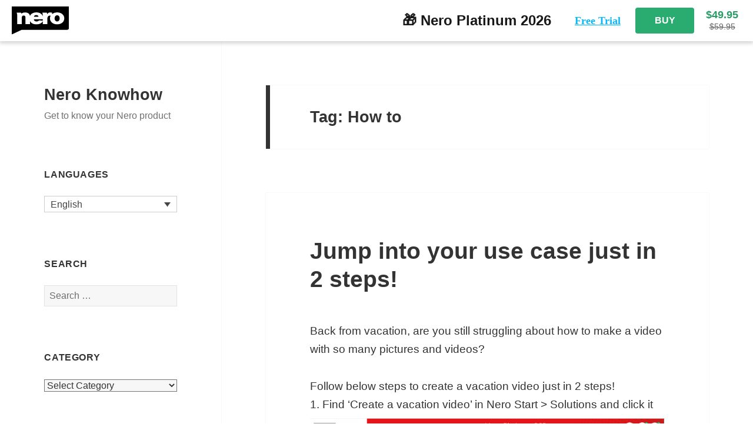

--- FILE ---
content_type: text/html; charset=UTF-8
request_url: https://neroknowhow.com/tag/how-to/
body_size: 14863
content:
<!DOCTYPE html>
<html lang="en-US" class="no-js">
<head>
	<meta charset="UTF-8">
	<meta name="viewport" content="width=device-width">
	<link rel="profile" href="http://gmpg.org/xfn/11">
	<link rel="pingback" href="https://neroknowhow.com/xmlrpc.php">
	<!--[if lt IE 9]>
	<script src="https://neroknowhow.com/wp-content/themes/twentyfifteen/js/html5.js"></script>
	<![endif]-->
	<script>(function(html){html.className = html.className.replace(/\bno-js\b/,'js')})(document.documentElement);</script>
<title>How to &#8211; Nero Knowhow</title>
<meta name='robots' content='max-image-preview:large' />
	<style>img:is([sizes="auto" i], [sizes^="auto," i]) { contain-intrinsic-size: 3000px 1500px }</style>
	<link rel="alternate" hreflang="en-us" href="https://neroknowhow.com/tag/how-to/" />
<link rel="alternate" hreflang="de-de" href="https://neroknowhow.com/tag/how-to-de/?lang=de" />
<link rel="alternate" hreflang="x-default" href="https://neroknowhow.com/tag/how-to/" />
<link rel="canonical" href="https://neroknowhow.com/tag/how-to/">
<link rel='dns-prefetch' href='//fonts.googleapis.com' />
<link href='https://fonts.gstatic.com' crossorigin rel='preconnect' />
<link rel="alternate" type="application/rss+xml" title="Nero Knowhow &raquo; Feed" href="https://neroknowhow.com/feed/" />
<link rel="alternate" type="application/rss+xml" title="Nero Knowhow &raquo; Comments Feed" href="https://neroknowhow.com/comments/feed/" />
<link rel="alternate" type="application/rss+xml" title="Nero Knowhow &raquo; How to Tag Feed" href="https://neroknowhow.com/tag/how-to/feed/" />
<style id='classic-theme-styles-inline-css' type='text/css'>
/*! This file is auto-generated */
.wp-block-button__link{color:#fff;background-color:#32373c;border-radius:9999px;box-shadow:none;text-decoration:none;padding:calc(.667em + 2px) calc(1.333em + 2px);font-size:1.125em}.wp-block-file__button{background:#32373c;color:#fff;text-decoration:none}
</style>
<style id='global-styles-inline-css' type='text/css'>
:root{--wp--preset--aspect-ratio--square: 1;--wp--preset--aspect-ratio--4-3: 4/3;--wp--preset--aspect-ratio--3-4: 3/4;--wp--preset--aspect-ratio--3-2: 3/2;--wp--preset--aspect-ratio--2-3: 2/3;--wp--preset--aspect-ratio--16-9: 16/9;--wp--preset--aspect-ratio--9-16: 9/16;--wp--preset--color--black: #000000;--wp--preset--color--cyan-bluish-gray: #abb8c3;--wp--preset--color--white: #ffffff;--wp--preset--color--pale-pink: #f78da7;--wp--preset--color--vivid-red: #cf2e2e;--wp--preset--color--luminous-vivid-orange: #ff6900;--wp--preset--color--luminous-vivid-amber: #fcb900;--wp--preset--color--light-green-cyan: #7bdcb5;--wp--preset--color--vivid-green-cyan: #00d084;--wp--preset--color--pale-cyan-blue: #8ed1fc;--wp--preset--color--vivid-cyan-blue: #0693e3;--wp--preset--color--vivid-purple: #9b51e0;--wp--preset--gradient--vivid-cyan-blue-to-vivid-purple: linear-gradient(135deg,rgba(6,147,227,1) 0%,rgb(155,81,224) 100%);--wp--preset--gradient--light-green-cyan-to-vivid-green-cyan: linear-gradient(135deg,rgb(122,220,180) 0%,rgb(0,208,130) 100%);--wp--preset--gradient--luminous-vivid-amber-to-luminous-vivid-orange: linear-gradient(135deg,rgba(252,185,0,1) 0%,rgba(255,105,0,1) 100%);--wp--preset--gradient--luminous-vivid-orange-to-vivid-red: linear-gradient(135deg,rgba(255,105,0,1) 0%,rgb(207,46,46) 100%);--wp--preset--gradient--very-light-gray-to-cyan-bluish-gray: linear-gradient(135deg,rgb(238,238,238) 0%,rgb(169,184,195) 100%);--wp--preset--gradient--cool-to-warm-spectrum: linear-gradient(135deg,rgb(74,234,220) 0%,rgb(151,120,209) 20%,rgb(207,42,186) 40%,rgb(238,44,130) 60%,rgb(251,105,98) 80%,rgb(254,248,76) 100%);--wp--preset--gradient--blush-light-purple: linear-gradient(135deg,rgb(255,206,236) 0%,rgb(152,150,240) 100%);--wp--preset--gradient--blush-bordeaux: linear-gradient(135deg,rgb(254,205,165) 0%,rgb(254,45,45) 50%,rgb(107,0,62) 100%);--wp--preset--gradient--luminous-dusk: linear-gradient(135deg,rgb(255,203,112) 0%,rgb(199,81,192) 50%,rgb(65,88,208) 100%);--wp--preset--gradient--pale-ocean: linear-gradient(135deg,rgb(255,245,203) 0%,rgb(182,227,212) 50%,rgb(51,167,181) 100%);--wp--preset--gradient--electric-grass: linear-gradient(135deg,rgb(202,248,128) 0%,rgb(113,206,126) 100%);--wp--preset--gradient--midnight: linear-gradient(135deg,rgb(2,3,129) 0%,rgb(40,116,252) 100%);--wp--preset--font-size--small: 13px;--wp--preset--font-size--medium: 20px;--wp--preset--font-size--large: 36px;--wp--preset--font-size--x-large: 42px;--wp--preset--spacing--20: 0.44rem;--wp--preset--spacing--30: 0.67rem;--wp--preset--spacing--40: 1rem;--wp--preset--spacing--50: 1.5rem;--wp--preset--spacing--60: 2.25rem;--wp--preset--spacing--70: 3.38rem;--wp--preset--spacing--80: 5.06rem;--wp--preset--shadow--natural: 6px 6px 9px rgba(0, 0, 0, 0.2);--wp--preset--shadow--deep: 12px 12px 50px rgba(0, 0, 0, 0.4);--wp--preset--shadow--sharp: 6px 6px 0px rgba(0, 0, 0, 0.2);--wp--preset--shadow--outlined: 6px 6px 0px -3px rgba(255, 255, 255, 1), 6px 6px rgba(0, 0, 0, 1);--wp--preset--shadow--crisp: 6px 6px 0px rgba(0, 0, 0, 1);}:where(.is-layout-flex){gap: 0.5em;}:where(.is-layout-grid){gap: 0.5em;}body .is-layout-flex{display: flex;}.is-layout-flex{flex-wrap: wrap;align-items: center;}.is-layout-flex > :is(*, div){margin: 0;}body .is-layout-grid{display: grid;}.is-layout-grid > :is(*, div){margin: 0;}:where(.wp-block-columns.is-layout-flex){gap: 2em;}:where(.wp-block-columns.is-layout-grid){gap: 2em;}:where(.wp-block-post-template.is-layout-flex){gap: 1.25em;}:where(.wp-block-post-template.is-layout-grid){gap: 1.25em;}.has-black-color{color: var(--wp--preset--color--black) !important;}.has-cyan-bluish-gray-color{color: var(--wp--preset--color--cyan-bluish-gray) !important;}.has-white-color{color: var(--wp--preset--color--white) !important;}.has-pale-pink-color{color: var(--wp--preset--color--pale-pink) !important;}.has-vivid-red-color{color: var(--wp--preset--color--vivid-red) !important;}.has-luminous-vivid-orange-color{color: var(--wp--preset--color--luminous-vivid-orange) !important;}.has-luminous-vivid-amber-color{color: var(--wp--preset--color--luminous-vivid-amber) !important;}.has-light-green-cyan-color{color: var(--wp--preset--color--light-green-cyan) !important;}.has-vivid-green-cyan-color{color: var(--wp--preset--color--vivid-green-cyan) !important;}.has-pale-cyan-blue-color{color: var(--wp--preset--color--pale-cyan-blue) !important;}.has-vivid-cyan-blue-color{color: var(--wp--preset--color--vivid-cyan-blue) !important;}.has-vivid-purple-color{color: var(--wp--preset--color--vivid-purple) !important;}.has-black-background-color{background-color: var(--wp--preset--color--black) !important;}.has-cyan-bluish-gray-background-color{background-color: var(--wp--preset--color--cyan-bluish-gray) !important;}.has-white-background-color{background-color: var(--wp--preset--color--white) !important;}.has-pale-pink-background-color{background-color: var(--wp--preset--color--pale-pink) !important;}.has-vivid-red-background-color{background-color: var(--wp--preset--color--vivid-red) !important;}.has-luminous-vivid-orange-background-color{background-color: var(--wp--preset--color--luminous-vivid-orange) !important;}.has-luminous-vivid-amber-background-color{background-color: var(--wp--preset--color--luminous-vivid-amber) !important;}.has-light-green-cyan-background-color{background-color: var(--wp--preset--color--light-green-cyan) !important;}.has-vivid-green-cyan-background-color{background-color: var(--wp--preset--color--vivid-green-cyan) !important;}.has-pale-cyan-blue-background-color{background-color: var(--wp--preset--color--pale-cyan-blue) !important;}.has-vivid-cyan-blue-background-color{background-color: var(--wp--preset--color--vivid-cyan-blue) !important;}.has-vivid-purple-background-color{background-color: var(--wp--preset--color--vivid-purple) !important;}.has-black-border-color{border-color: var(--wp--preset--color--black) !important;}.has-cyan-bluish-gray-border-color{border-color: var(--wp--preset--color--cyan-bluish-gray) !important;}.has-white-border-color{border-color: var(--wp--preset--color--white) !important;}.has-pale-pink-border-color{border-color: var(--wp--preset--color--pale-pink) !important;}.has-vivid-red-border-color{border-color: var(--wp--preset--color--vivid-red) !important;}.has-luminous-vivid-orange-border-color{border-color: var(--wp--preset--color--luminous-vivid-orange) !important;}.has-luminous-vivid-amber-border-color{border-color: var(--wp--preset--color--luminous-vivid-amber) !important;}.has-light-green-cyan-border-color{border-color: var(--wp--preset--color--light-green-cyan) !important;}.has-vivid-green-cyan-border-color{border-color: var(--wp--preset--color--vivid-green-cyan) !important;}.has-pale-cyan-blue-border-color{border-color: var(--wp--preset--color--pale-cyan-blue) !important;}.has-vivid-cyan-blue-border-color{border-color: var(--wp--preset--color--vivid-cyan-blue) !important;}.has-vivid-purple-border-color{border-color: var(--wp--preset--color--vivid-purple) !important;}.has-vivid-cyan-blue-to-vivid-purple-gradient-background{background: var(--wp--preset--gradient--vivid-cyan-blue-to-vivid-purple) !important;}.has-light-green-cyan-to-vivid-green-cyan-gradient-background{background: var(--wp--preset--gradient--light-green-cyan-to-vivid-green-cyan) !important;}.has-luminous-vivid-amber-to-luminous-vivid-orange-gradient-background{background: var(--wp--preset--gradient--luminous-vivid-amber-to-luminous-vivid-orange) !important;}.has-luminous-vivid-orange-to-vivid-red-gradient-background{background: var(--wp--preset--gradient--luminous-vivid-orange-to-vivid-red) !important;}.has-very-light-gray-to-cyan-bluish-gray-gradient-background{background: var(--wp--preset--gradient--very-light-gray-to-cyan-bluish-gray) !important;}.has-cool-to-warm-spectrum-gradient-background{background: var(--wp--preset--gradient--cool-to-warm-spectrum) !important;}.has-blush-light-purple-gradient-background{background: var(--wp--preset--gradient--blush-light-purple) !important;}.has-blush-bordeaux-gradient-background{background: var(--wp--preset--gradient--blush-bordeaux) !important;}.has-luminous-dusk-gradient-background{background: var(--wp--preset--gradient--luminous-dusk) !important;}.has-pale-ocean-gradient-background{background: var(--wp--preset--gradient--pale-ocean) !important;}.has-electric-grass-gradient-background{background: var(--wp--preset--gradient--electric-grass) !important;}.has-midnight-gradient-background{background: var(--wp--preset--gradient--midnight) !important;}.has-small-font-size{font-size: var(--wp--preset--font-size--small) !important;}.has-medium-font-size{font-size: var(--wp--preset--font-size--medium) !important;}.has-large-font-size{font-size: var(--wp--preset--font-size--large) !important;}.has-x-large-font-size{font-size: var(--wp--preset--font-size--x-large) !important;}
:where(.wp-block-post-template.is-layout-flex){gap: 1.25em;}:where(.wp-block-post-template.is-layout-grid){gap: 1.25em;}
:where(.wp-block-columns.is-layout-flex){gap: 2em;}:where(.wp-block-columns.is-layout-grid){gap: 2em;}
:root :where(.wp-block-pullquote){font-size: 1.5em;line-height: 1.6;}
</style>
<!--[if lt IE 9]>
<link rel='stylesheet' id='twentyfifteen-ie-css' href='https://neroknowhow.com/wp-content/themes/twentyfifteen/css/ie.css' type='text/css' media='all' />
<![endif]-->
<style id='rocket-lazyload-inline-css' type='text/css'>
.rll-youtube-player{position:relative;padding-bottom:56.23%;height:0;overflow:hidden;max-width:100%;}.rll-youtube-player:focus-within{outline: 2px solid currentColor;outline-offset: 5px;}.rll-youtube-player iframe{position:absolute;top:0;left:0;width:100%;height:100%;z-index:100;background:0 0}.rll-youtube-player img{bottom:0;display:block;left:0;margin:auto;max-width:100%;width:100%;position:absolute;right:0;top:0;border:none;height:auto;-webkit-transition:.4s all;-moz-transition:.4s all;transition:.4s all}.rll-youtube-player img:hover{-webkit-filter:brightness(75%)}.rll-youtube-player .play{height:100%;width:100%;left:0;top:0;position:absolute;background:url(https://neroknowhow.com/wp-content/plugins/rocket-lazy-load/assets/img/youtube.png) no-repeat center;background-color: transparent !important;cursor:pointer;border:none;}
</style>
<link rel='stylesheet' id='wpo_min-header-0-css' href='https://neroknowhow.com/wp-content/cache/wpo-minify/1762224969/assets/wpo-minify-header-d90c5009.min.css' type='text/css' media='all' />
<link rel='stylesheet' id='genericons-css' href='https://neroknowhow.com/wp-content/themes/twentyfifteen/genericons/genericons.css' type='text/css' media='all' />
<link rel='stylesheet' id='wpo_min-header-2-css' href='https://neroknowhow.com/wp-content/cache/wpo-minify/1762224969/assets/wpo-minify-header-8f07128c.min.css' type='text/css' media='all' />
<!--[if lt IE 8]>
<link rel='stylesheet' id='twentyfifteen-ie7-css' href='https://neroknowhow.com/wp-content/themes/twentyfifteen/css/ie7.css' type='text/css' media='all' />
<![endif]-->
<script type="text/javascript" src="https://neroknowhow.com/wp-content/cache/wpo-minify/1762224969/assets/wpo-minify-header-42a327f9.min.js" id="wpo_min-header-0-js"></script>
<link rel="https://api.w.org/" href="https://neroknowhow.com/wp-json/" /><link rel="alternate" title="JSON" type="application/json" href="https://neroknowhow.com/wp-json/wp/v2/tags/2091" /><link rel="EditURI" type="application/rsd+xml" title="RSD" href="https://neroknowhow.com/xmlrpc.php?rsd" />
<meta name="generator" content="WordPress 6.8.3" />
<meta name="generator" content="WPML ver:4.7.5 stt:1,3;" />
<script async src="https://www.googletagmanager.com/gtag/js?id=G-MP2R0G4GX4"></script>
	<script>
		window.dataLayer = window.dataLayer || [];
		function gtag() {
			dataLayer.push(arguments);
		}
		gtag('js', new Date());
		gtag('config', 'G-MP2R0G4GX4');
	</script><header class="nero-header">
        <div class="top-bar">
            <a class="neroLogo" href="http://www.nero.com" target="_blank">
                <img src="data:image/svg+xml,%3Csvg%20xmlns='http://www.w3.org/2000/svg'%20viewBox='0%200%200%200'%3E%3C/svg%3E" draggable="false" data-lazy-src="https://neroknowhow.com/wp-content/themes/twentyfifteen-child/assets/Nero-Brand-Black.svg"/><noscript><img src="https://neroknowhow.com/wp-content/themes/twentyfifteen-child/assets/Nero-Brand-Black.svg" draggable="false"/></noscript>
            </a>
            <div class="top-bar__right">
                <div class="product-name">🎁 Nero Platinum 2026</div>
                <div class="top-bar__right__button">
                    <a  href="https://www.nero.com/eng/downloads/?vlang=en" class="download-link" target="_blank">Free Trial</a>
                    <a href="http://www.nero.com/redir.php?id=16691" type="button" class="buy-button" target="_blank">
                        BUY
                    </a>
                </div>
                <div class="top-bar__right__price">
                    <div class="current-price"></div>
                    <div class="original-price"></div>
                </div>
            </div>
        </div>
            </header>
<script>
        document.getElementsByClassName("top-bar")[0].style.display = "none";fetch("https://login.nero.com/api/productInfo/?code=platinum2026&currency=usd&sku=CORP-32200210-0010104")
        .then(res=>res.json()).then(data => {
            const currentPrice = document.getElementsByClassName("current-price")[0];
            currentPrice.innerHTML = "$" + data.result.DiscountedPrice.toFixed(2);
            const originalPrice = document.getElementsByClassName("original-price")[0];
            originalPrice.innerHTML = "$" + data.result.GrossPrice.toFixed(2);
            document.getElementsByClassName("top-bar")[0].style.display = "flex";
            if (data.result.DiscountedPrice.toFixed(2) === data.result.GrossPrice.toFixed(2)) {
                originalPrice.style.display = "none";
            }
        });
	        </script><script>
        const downloadLink = document.getElementsByClassName("download-link")[0];
        const buyButton = document.getElementsByClassName("buy-button")[0];
        downloadLink.onclick = function() {
            if (window?.gtag) {
                window.gtag("event", "Free Trial", {
                    product_name: "Nero Platinum 2026",
                    send_to: "G-MP2R0G4GX4"
                })
            }
        };
        buyButton.onclick = function() {
            if (window?.gtag) {
                window.gtag("event", "Buy", {
                    product_name: "Nero Platinum 2026",
                    send_to: "G-MP2R0G4GX4"
                })
            }
        };
    </script><!--<script async src="https://pagead2.googlesyndication.com/pagead/js/adsbygoogle.js?client=ca-pub-8696558323552322"
crossorigin="anonymous"></script>--><style type="text/css" id="custom-background-css">
body.custom-background { background-color: #ffffff; }
</style>
	<script type="text/javascript" id="sns_global_scripts_in_head">function getParameterByName(name, url) {
    if (!url) url = window.location.href;
	name = name.replace(/[\[\]]/g, "\\$&");
	var regex = new RegExp("[?&]" + name + "(=([^&#]*)|&|#|$)"),
		results = regex.exec(url);

	if (!results) {
	    //console.log("null");
	    return null;
	}
	if (!results[2])
	    return '';
	return decodeURIComponent(results[2].replace(/\+/g, " "));
}

window.onload = function (e) {
    
	var isPrint = getParameterByName("IsPrint");
	if (isPrint == 'Yes')
    {
		window.print();
	}
 }
</script><link rel="icon" href="https://neroknowhow.com/wp-content/uploads/2022/07/cropped-Logo-32x32.png" sizes="32x32" />
<link rel="icon" href="https://neroknowhow.com/wp-content/uploads/2022/07/cropped-Logo-192x192.png" sizes="192x192" />
<link rel="apple-touch-icon" href="https://neroknowhow.com/wp-content/uploads/2022/07/cropped-Logo-180x180.png" />
<meta name="msapplication-TileImage" content="https://neroknowhow.com/wp-content/uploads/2022/07/cropped-Logo-270x270.png" />
		<style type="text/css" id="wp-custom-css">
			
body,
button,
input,
select,
textarea,
caption,
.page-title,
.comments-title,
.comment-reply-title,
.post-navigation .meta-nav,
.post-navigation .post-title,
.widget_calendar caption
{
/* 	font-family: Helvetica Neue, Helvetica, Arial, sans-serif; */
	font-family: 'Segoe UI', Avenir, Helvetica, Arial, sans-serif
}
		</style>
		<noscript><style id="rocket-lazyload-nojs-css">.rll-youtube-player, [data-lazy-src]{display:none !important;}</style></noscript></head>

<body class="archive tag tag-how-to tag-2091 custom-background wp-theme-twentyfifteen wp-child-theme-twentyfifteen-child">
<div id="page" class="hfeed site">
	<a class="skip-link screen-reader-text" href="#content">Skip to content</a>

	<div id="sidebar" class="sidebar">
		<header id="masthead" class="site-header" role="banner">
			<div class="site-branding">
										<p class="site-title"><a href="https://neroknowhow.com/" rel="home">Nero Knowhow</a></p>
											<p class="site-description">Get to know your Nero product</p>
									<button class="secondary-toggle">Menu and widgets</button>
			</div><!-- .site-branding -->
		</header><!-- .site-header -->

			<div id="secondary" class="secondary">

		
		
					<div id="widget-area" class="widget-area" role="complementary">
				<aside id="icl_lang_sel_widget-1" class="widget widget_icl_lang_sel_widget"><h2 class="widget-title">Languages</h2>
<div class="wpml-ls-sidebars-sidebar-1 wpml-ls wpml-ls-legacy-dropdown-click js-wpml-ls-legacy-dropdown-click" id="lang_sel_click">
	<ul>

		<li class="wpml-ls-slot-sidebar-1 wpml-ls-item wpml-ls-item-en wpml-ls-current-language wpml-ls-first-item wpml-ls-item-legacy-dropdown-click">

			<a href="#" class="js-wpml-ls-item-toggle wpml-ls-item-toggle lang_sel_sel icl-en">
                <span class="wpml-ls-native icl_lang_sel_native">English</span></a>

			<ul class="js-wpml-ls-sub-menu wpml-ls-sub-menu">
				
					<li class="icl-de wpml-ls-slot-sidebar-1 wpml-ls-item wpml-ls-item-de wpml-ls-last-item">
						<a href="https://neroknowhow.com/tag/how-to-de/?lang=de" class="wpml-ls-link">
                            <span class="wpml-ls-native icl_lang_sel_native" lang="de">Deutsch</span><span class="wpml-ls-display icl_lang_sel_translated"><span class="wpml-ls-bracket icl_lang_sel_bracket"> (</span>German<span class="wpml-ls-bracket icl_lang_sel_bracket">)</span></span></a>
					</li>

							</ul>

		</li>

	</ul>
</div>
</aside><aside id="search-3" class="widget widget_search"><h2 class="widget-title">Search</h2><form role="search" method="get" class="search-form" action="https://neroknowhow.com/">
				<label>
					<span class="screen-reader-text">Search for:</span>
					<input type="search" class="search-field" placeholder="Search &hellip;" value="" name="s" />
				</label>
				<input type="submit" class="search-submit screen-reader-text" value="Search" />
			<input type='hidden' name='lang' value='en' /></form></aside><aside id="categories-4" class="widget widget_categories"><h2 class="widget-title">category</h2><form action="https://neroknowhow.com" method="get"><label class="screen-reader-text" for="cat">category</label><select  name='cat' id='cat' class='postform'>
	<option value='-1'>Select Category</option>
	<option class="level-0" value="2227">Get Nero Installed and started&nbsp;&nbsp;(18)</option>
	<option class="level-1" value="2225">&nbsp;&nbsp;&nbsp;Nero Account&nbsp;&nbsp;(12)</option>
	<option class="level-1" value="2093">&nbsp;&nbsp;&nbsp;Nero Installer&nbsp;&nbsp;(6)</option>
	<option class="level-0" value="2231">Nero support&nbsp;&nbsp;(17)</option>
	<option class="level-1" value="1401">&nbsp;&nbsp;&nbsp;Error Messages&nbsp;&nbsp;(9)</option>
	<option class="level-1" value="984">&nbsp;&nbsp;&nbsp;Nero KnowHow&nbsp;&nbsp;(9)</option>
	<option class="level-0" value="350">Nero News&nbsp;&nbsp;(120)</option>
	<option class="level-1" value="2232">&nbsp;&nbsp;&nbsp;Feature summary&nbsp;&nbsp;(4)</option>
	<option class="level-1" value="2055">&nbsp;&nbsp;&nbsp;Release Notes&nbsp;&nbsp;(81)</option>
	<option class="level-2" value="2257">&nbsp;&nbsp;&nbsp;&nbsp;&nbsp;&nbsp;Release Notes – Nero PhotoSnap&nbsp;&nbsp;(1)</option>
	<option class="level-2" value="2260">&nbsp;&nbsp;&nbsp;&nbsp;&nbsp;&nbsp;Release Notes &#8211; Nero Screen Recorder&nbsp;&nbsp;(4)</option>
	<option class="level-2" value="2261">&nbsp;&nbsp;&nbsp;&nbsp;&nbsp;&nbsp;Release Notes &#8211; Nero Motion Tracker&nbsp;&nbsp;(1)</option>
	<option class="level-2" value="2267">&nbsp;&nbsp;&nbsp;&nbsp;&nbsp;&nbsp;Release Notes &#8211; Nero AI Video Upscaler&nbsp;&nbsp;(12)</option>
	<option class="level-2" value="2284">&nbsp;&nbsp;&nbsp;&nbsp;&nbsp;&nbsp;Release Notes &#8211; Nero AI Image Upscaler macOS&nbsp;&nbsp;(1)</option>
	<option class="level-2" value="1970">&nbsp;&nbsp;&nbsp;&nbsp;&nbsp;&nbsp;Release Notes &#8211; Nero Start&nbsp;&nbsp;(23)</option>
	<option class="level-2" value="1996">&nbsp;&nbsp;&nbsp;&nbsp;&nbsp;&nbsp;Release Notes &#8211; DriveSpan App&nbsp;&nbsp;(1)</option>
	<option class="level-2" value="2057">&nbsp;&nbsp;&nbsp;&nbsp;&nbsp;&nbsp;Release Notes – Volumn License Products&nbsp;&nbsp;(1)</option>
	<option class="level-2" value="1949">&nbsp;&nbsp;&nbsp;&nbsp;&nbsp;&nbsp;Release Notes &#8211; Nero Streaming Player App&nbsp;&nbsp;(1)</option>
	<option class="level-2" value="2112">&nbsp;&nbsp;&nbsp;&nbsp;&nbsp;&nbsp;Release Notes &#8211; Nero USBxCOPY&nbsp;&nbsp;(1)</option>
	<option class="level-2" value="2173">&nbsp;&nbsp;&nbsp;&nbsp;&nbsp;&nbsp;Release Notes &#8211; Nero Score&nbsp;&nbsp;(3)</option>
	<option class="level-2" value="2190">&nbsp;&nbsp;&nbsp;&nbsp;&nbsp;&nbsp;Release Notes &#8211; Nero AI Image Upscaler&nbsp;&nbsp;(7)</option>
	<option class="level-2" value="2060">&nbsp;&nbsp;&nbsp;&nbsp;&nbsp;&nbsp;Release Notes &#8211; Nero MediaHome&nbsp;&nbsp;(4)</option>
	<option class="level-2" value="2059">&nbsp;&nbsp;&nbsp;&nbsp;&nbsp;&nbsp;Release Notes &#8211; Nero Video&nbsp;&nbsp;(3)</option>
	<option class="level-2" value="2058">&nbsp;&nbsp;&nbsp;&nbsp;&nbsp;&nbsp;Release Notes &#8211; Nero Recode&nbsp;&nbsp;(2)</option>
	<option class="level-2" value="2062">&nbsp;&nbsp;&nbsp;&nbsp;&nbsp;&nbsp;Release Notes &#8211; Nero Burning ROM/Express&nbsp;&nbsp;(2)</option>
	<option class="level-2" value="2061">&nbsp;&nbsp;&nbsp;&nbsp;&nbsp;&nbsp;Release Notes &#8211; Nero BackItUp&nbsp;&nbsp;(1)</option>
	<option class="level-2" value="2064">&nbsp;&nbsp;&nbsp;&nbsp;&nbsp;&nbsp;Release Notes &#8211; Nero DuplicateManager Photo&nbsp;&nbsp;(2)</option>
	<option class="level-0" value="18">Nero Product &#8211; Learn how to use Nero products&nbsp;&nbsp;(247)</option>
	<option class="level-1" value="2228">&nbsp;&nbsp;&nbsp;Nero desktop product&nbsp;&nbsp;(184)</option>
	<option class="level-2" value="2263">&nbsp;&nbsp;&nbsp;&nbsp;&nbsp;&nbsp;Nero Screen Recorder&nbsp;&nbsp;(4)</option>
	<option class="level-2" value="2269">&nbsp;&nbsp;&nbsp;&nbsp;&nbsp;&nbsp;Nero AI Video Upscaler&nbsp;&nbsp;(5)</option>
	<option class="level-2" value="2282">&nbsp;&nbsp;&nbsp;&nbsp;&nbsp;&nbsp;Nero PhotoSnap&nbsp;&nbsp;(1)</option>
	<option class="level-2" value="1472">&nbsp;&nbsp;&nbsp;&nbsp;&nbsp;&nbsp;Nero Start&nbsp;&nbsp;(27)</option>
	<option class="level-2" value="2115">&nbsp;&nbsp;&nbsp;&nbsp;&nbsp;&nbsp;Nero Score&nbsp;&nbsp;(5)</option>
	<option class="level-2" value="2167">&nbsp;&nbsp;&nbsp;&nbsp;&nbsp;&nbsp;Nero AI Image Upscaler&nbsp;&nbsp;(3)</option>
	<option class="level-2" value="19">&nbsp;&nbsp;&nbsp;&nbsp;&nbsp;&nbsp;Nero Video&nbsp;&nbsp;(45)</option>
	<option class="level-3" value="2222">&nbsp;&nbsp;&nbsp;&nbsp;&nbsp;&nbsp;&nbsp;&nbsp;&nbsp;Motion Tracking&nbsp;&nbsp;(4)</option>
	<option class="level-3" value="1927">&nbsp;&nbsp;&nbsp;&nbsp;&nbsp;&nbsp;&nbsp;&nbsp;&nbsp;Editing &#8211; NV&nbsp;&nbsp;(3)</option>
	<option class="level-2" value="2088">&nbsp;&nbsp;&nbsp;&nbsp;&nbsp;&nbsp;Nero AI Photo Tagger&nbsp;&nbsp;(7)</option>
	<option class="level-2" value="2102">&nbsp;&nbsp;&nbsp;&nbsp;&nbsp;&nbsp;Nero USBxCOPY&nbsp;&nbsp;(1)</option>
	<option class="level-2" value="1362">&nbsp;&nbsp;&nbsp;&nbsp;&nbsp;&nbsp;Nero DuplicateManager Photo&nbsp;&nbsp;(6)</option>
	<option class="level-2" value="1470">&nbsp;&nbsp;&nbsp;&nbsp;&nbsp;&nbsp;Nero Content&nbsp;&nbsp;(8)</option>
	<option class="level-2" value="1535">&nbsp;&nbsp;&nbsp;&nbsp;&nbsp;&nbsp;WiFi+Transfer Tool&nbsp;&nbsp;(5)</option>
	<option class="level-2" value="28">&nbsp;&nbsp;&nbsp;&nbsp;&nbsp;&nbsp;Nero Burning ROM&nbsp;&nbsp;(9)</option>
	<option class="level-2" value="1729">&nbsp;&nbsp;&nbsp;&nbsp;&nbsp;&nbsp;Nero WaveEditor&nbsp;&nbsp;(2)</option>
	<option class="level-2" value="995">&nbsp;&nbsp;&nbsp;&nbsp;&nbsp;&nbsp;Music Recorder&nbsp;&nbsp;(3)</option>
	<option class="level-2" value="30">&nbsp;&nbsp;&nbsp;&nbsp;&nbsp;&nbsp;Nero Express&nbsp;&nbsp;(6)</option>
	<option class="level-2" value="26">&nbsp;&nbsp;&nbsp;&nbsp;&nbsp;&nbsp;Nero MediaHome&nbsp;&nbsp;(26)</option>
	<option class="level-2" value="27">&nbsp;&nbsp;&nbsp;&nbsp;&nbsp;&nbsp;Nero Recode&nbsp;&nbsp;(8)</option>
	<option class="level-2" value="34">&nbsp;&nbsp;&nbsp;&nbsp;&nbsp;&nbsp;Nero Disc to Device&nbsp;&nbsp;(1)</option>
	<option class="level-2" value="29">&nbsp;&nbsp;&nbsp;&nbsp;&nbsp;&nbsp;Nero CoverDesigner&nbsp;&nbsp;(1)</option>
	<option class="level-2" value="75">&nbsp;&nbsp;&nbsp;&nbsp;&nbsp;&nbsp;Nero TuneItUp&nbsp;&nbsp;(4)</option>
	<option class="level-2" value="74">&nbsp;&nbsp;&nbsp;&nbsp;&nbsp;&nbsp;Nero BackItUp&nbsp;&nbsp;(14)</option>
	<option class="level-2" value="1301">&nbsp;&nbsp;&nbsp;&nbsp;&nbsp;&nbsp;Volume License Products&nbsp;&nbsp;(11)</option>
	<option class="level-1" value="2229">&nbsp;&nbsp;&nbsp;Nero mobile application&nbsp;&nbsp;(42)</option>
	<option class="level-2" value="2224">&nbsp;&nbsp;&nbsp;&nbsp;&nbsp;&nbsp;AI Generate Content&nbsp;&nbsp;(1)</option>
	<option class="level-2" value="1523">&nbsp;&nbsp;&nbsp;&nbsp;&nbsp;&nbsp;DriveSpan App&nbsp;&nbsp;(9)</option>
	<option class="level-2" value="1192">&nbsp;&nbsp;&nbsp;&nbsp;&nbsp;&nbsp;Nero AirBurn&nbsp;&nbsp;(2)</option>
	<option class="level-2" value="400">&nbsp;&nbsp;&nbsp;&nbsp;&nbsp;&nbsp;Nero Receiver&nbsp;&nbsp;(5)</option>
	<option class="level-2" value="157">&nbsp;&nbsp;&nbsp;&nbsp;&nbsp;&nbsp;WiFi Sync / WiFi+Transfer App&nbsp;&nbsp;(12)</option>
	<option class="level-2" value="76">&nbsp;&nbsp;&nbsp;&nbsp;&nbsp;&nbsp;Nero Streaming Player&nbsp;&nbsp;(19)</option>
	<option class="level-1" value="2122">&nbsp;&nbsp;&nbsp;Microsoft Store&nbsp;&nbsp;(7)</option>
	<option class="level-2" value="2123">&nbsp;&nbsp;&nbsp;&nbsp;&nbsp;&nbsp;MKV Converter&nbsp;&nbsp;(1)</option>
	<option class="level-2" value="2144">&nbsp;&nbsp;&nbsp;&nbsp;&nbsp;&nbsp;Nero DVD Player&nbsp;&nbsp;(5)</option>
	<option class="level-2" value="1150">&nbsp;&nbsp;&nbsp;&nbsp;&nbsp;&nbsp;Nero 360 VR&nbsp;&nbsp;(1)</option>
	<option class="level-1" value="1700">&nbsp;&nbsp;&nbsp;Digital Life Made Easy&nbsp;&nbsp;(6)</option>
	<option class="level-0" value="1">Uncategorized&nbsp;&nbsp;(34)</option>
	<option class="level-0" value="2239">Feature summary&nbsp;&nbsp;(7)</option>
</select>
</form><script type="text/javascript">
/* <![CDATA[ */

(function() {
	var dropdown = document.getElementById( "cat" );
	function onCatChange() {
		if ( dropdown.options[ dropdown.selectedIndex ].value > 0 ) {
			dropdown.parentNode.submit();
		}
	}
	dropdown.onchange = onCatChange;
})();

/* ]]> */
</script>
</aside><aside id="widget_tptn_pop-4" class="widget tptn_posts_list_widget"><h2 class="widget-title">Popular posts:</h2><div class="tptn_posts  tptn_posts_widget tptn_posts_widget-widget_tptn_pop-4    tptn-text-only"><ul><li><span class="tptn_after_thumb"><a href="https://neroknowhow.com/2020/07/16/update-history-for-nero-start/"     class="tptn_link"><span class="tptn_title">Update History for Nero Start</span></a> <span class="tptn_list_count">(207,010)</span></span></li><li><span class="tptn_after_thumb"><a href="https://neroknowhow.com/2024/09/20/where-can-i-find-my-activation-code/"     class="tptn_link"><span class="tptn_title">Where can I find my activation code?</span></a> <span class="tptn_list_count">(17,221)</span></span></li><li><span class="tptn_after_thumb"><a href="https://neroknowhow.com/2023/10/19/what-is-nero-screen-recorder/"     class="tptn_link"><span class="tptn_title">What is Nero Screen Recorder</span></a> <span class="tptn_list_count">(5,961)</span></span></li><li><span class="tptn_after_thumb"><a href="https://neroknowhow.com/2023/07/04/how-to-reinstall-nero-when-i-get-a-new-pc/"     class="tptn_link"><span class="tptn_title">How to reinstall Nero when I get a new PC?</span></a> <span class="tptn_list_count">(4,269)</span></span></li><li><span class="tptn_after_thumb"><a href="https://neroknowhow.com/2023/09/06/why-and-how-shall-i-choose-a-product-to-show-in-start/"     class="tptn_link"><span class="tptn_title">Why and how shall I choose a product to show in Start?</span></a> <span class="tptn_list_count">(3,794)</span></span></li></ul><div class="tptn_clear"></div></div></aside>
		<aside id="recent-posts-4" class="widget widget_recent_entries">
		<h2 class="widget-title">Recent Posts</h2>
		<ul>
											<li>
					<a href="https://neroknowhow.com/2026/01/05/how-to-enable-local-network-access-for-nero-start-login/">How to enable &#8216;Local Network Access&#8217; for Nero Start login?</a>
											<span class="post-date">January 5, 2026</span>
									</li>
											<li>
					<a href="https://neroknowhow.com/2025/12/25/how-to-keep-music-volume-consistent-in-nero-mediahome/">How to keep music volume consistent in Nero MediaHome?</a>
											<span class="post-date">December 25, 2025</span>
									</li>
											<li>
					<a href="https://neroknowhow.com/2025/12/25/nero-mediahome-release-notes-v-28-5-2-5-v-28-0-1-5/">Nero MediaHome &#8211; release notes v.28.5.2.5 / v.28.0.1.5</a>
											<span class="post-date">December 25, 2025</span>
									</li>
											<li>
					<a href="https://neroknowhow.com/2025/11/14/unlocking-media-features-a-guide-to-windows-n-editions-and-media-feature-packs/">Unlocking Media Features: A Guide to Windows N Editions and Media Feature Packs</a>
											<span class="post-date">November 14, 2025</span>
									</li>
											<li>
					<a href="https://neroknowhow.com/2025/10/27/whats-new-in-nero-duplicatemanager-2026/">What’s New in Nero DuplicateManager 2026?</a>
											<span class="post-date">October 27, 2025</span>
									</li>
					</ul>

		</aside><aside id="block-10" class="widget widget_block">
<div class="wp-block-columns are-vertically-aligned-center is-layout-flex wp-container-core-columns-is-layout-9d6595d7 wp-block-columns-is-layout-flex">
<div class="wp-block-column is-vertically-aligned-center is-layout-flow wp-block-column-is-layout-flow" style="flex-basis:100%">
<h1><span style="color: #000000;">Nero Apps</span></h1>
<p>&nbsp;</p>
<p><img decoding="async" src="data:image/svg+xml,%3Csvg%20xmlns='http://www.w3.org/2000/svg'%20viewBox='0%200%2017%2016'%3E%3C/svg%3E" alt="" width="17" height="16" data-lazy-src="https://neroknowhow.com/wp-content/uploads/2025/07/PDF.png" /><noscript><img decoding="async" src="https://neroknowhow.com/wp-content/uploads/2025/07/PDF.png" alt="" width="17" height="16" /></noscript>&nbsp;<a href="https://pdf2u.com/?utm_source=knowhow" target="_blank">Nero PDF</a></p>
<p><img decoding="async" src="data:image/svg+xml,%3Csvg%20xmlns='http://www.w3.org/2000/svg'%20viewBox='0%200%2021%2014'%3E%3C/svg%3E" alt="" width="21" height="14" data-lazy-src="https://neroknowhow.com/wp-content/uploads/2025/07/NeroAI.png" /><noscript><img decoding="async" src="https://neroknowhow.com/wp-content/uploads/2025/07/NeroAI.png" alt="" width="21" height="14" /></noscript>&nbsp;<a href="https://ai.nero.com/?utm_source=knowhow" target="_blank">Nero AI</a></p>
<p><img decoding="async" src="data:image/svg+xml,%3Csvg%20xmlns='http://www.w3.org/2000/svg'%20viewBox='0%200%2015%2016'%3E%3C/svg%3E" alt="" width="15" height="16" data-lazy-src="https://neroknowhow.com/wp-content/uploads/2025/07/MS-Store.png" /><noscript><img decoding="async" src="https://neroknowhow.com/wp-content/uploads/2025/07/MS-Store.png" alt="" width="15" height="16" /></noscript>&nbsp;<a href="https://apps.microsoft.com/search/publisher?name=Nero%20AG&amp;utm_source=knowhow" target="_blank">Microsoft Store</a></p>
<p style="color: #5e9ca0;"><img decoding="async" src="data:image/svg+xml,%3Csvg%20xmlns='http://www.w3.org/2000/svg'%20viewBox='0%200%2016%2016'%3E%3C/svg%3E" alt="" width="16" height="16" data-lazy-src="https://neroknowhow.com/wp-content/uploads/2025/07/GooglePlayStore.png" /><noscript><img decoding="async" src="https://neroknowhow.com/wp-content/uploads/2025/07/GooglePlayStore.png" alt="" width="16" height="16" /></noscript>&nbsp;<a href="https://play.google.com/store/apps/dev?id=8333088624071765694&amp;utm_source=knowhow" target="_blank">Google Play Store</a></p>
<p style="color: #5e9ca0;"><a href="https://apps.apple.com/de/developer/nero-ag/id598875299" target="_blank" rel="noopener"><img decoding="async" src="data:image/svg+xml,%3Csvg%20xmlns='http://www.w3.org/2000/svg'%20viewBox='0%200%2016%2016'%3E%3C/svg%3E" alt="" width="16" height="16" data-lazy-src="https://neroknowhow.com/wp-content/uploads/2025/07/AppStore.png" /><noscript><img decoding="async" src="https://neroknowhow.com/wp-content/uploads/2025/07/AppStore.png" alt="" width="16" height="16" /></noscript></a>&nbsp;<a href="https://apps.apple.com/de/developer/nero-ag/id598875299/?utm_source=knowhow" target="_blank">App Store</a></p>
</div>
</div>
</aside>			</div><!-- .widget-area -->
		
	</div><!-- .secondary -->

	</div><!-- .sidebar -->

	<div id="content" class="site-content">

	<section id="primary" class="content-area">
		<main id="main" class="site-main" role="main">

		
			<header class="page-header">
				<h1 class="page-title">Tag: <span>How to</span></h1>			</header><!-- .page-header -->

			
<article id="post-42912" class="post-42912 post type-post status-publish format-standard hentry category-start-2 tag-whats-new tag-how-to">
	
	<header class="entry-header">
		<h2 class="entry-title"><a href="https://neroknowhow.com/2023/09/22/jump-into-your-use-case-just-in-2-steps/" rel="bookmark">Jump into your use case just in 2 steps!</a></h2>	</header><!-- .entry-header -->

	<div class="entry-content">
		<p>Back from vacation, are you still struggling about how to make a video with so many pictures and videos?</p>
<p>Follow below steps to create a vacation video just in 2 steps!<br />
1. Find &#8216;Create a vacation video&#8217; in Nero Start &gt; Solutions and click it<br />
<img fetchpriority="high" decoding="async" class="aligncenter size-large wp-image-43303" src="data:image/svg+xml,%3Csvg%20xmlns='http://www.w3.org/2000/svg'%20viewBox='0%200%20660%20251'%3E%3C/svg%3E" alt="search use case" width="660" height="251" data-lazy-srcset="https://neroknowhow.com/wp-content/uploads/2023/09/search-use-case_vacation-1024x389.png 1024w, https://neroknowhow.com/wp-content/uploads/2023/09/search-use-case_vacation-300x114.png 300w, https://neroknowhow.com/wp-content/uploads/2023/09/search-use-case_vacation-768x291.png 768w, https://neroknowhow.com/wp-content/uploads/2023/09/search-use-case_vacation.png 1916w" data-lazy-sizes="(max-width: 660px) 100vw, 660px" data-lazy-src="https://neroknowhow.com/wp-content/uploads/2023/09/search-use-case_vacation-1024x389.png" /><noscript><img fetchpriority="high" decoding="async" class="aligncenter size-large wp-image-43303" src="https://neroknowhow.com/wp-content/uploads/2023/09/search-use-case_vacation-1024x389.png" alt="search use case" width="660" height="251" srcset="https://neroknowhow.com/wp-content/uploads/2023/09/search-use-case_vacation-1024x389.png 1024w, https://neroknowhow.com/wp-content/uploads/2023/09/search-use-case_vacation-300x114.png 300w, https://neroknowhow.com/wp-content/uploads/2023/09/search-use-case_vacation-768x291.png 768w, https://neroknowhow.com/wp-content/uploads/2023/09/search-use-case_vacation.png 1916w" sizes="(max-width: 660px) 100vw, 660px" /></noscript></p>
<p>2. Browse and open the pictures and videos which captured during your vacation</p>
<p><img decoding="async" class="aligncenter size-large wp-image-43319" src="data:image/svg+xml,%3Csvg%20xmlns='http://www.w3.org/2000/svg'%20viewBox='0%200%20660%20260'%3E%3C/svg%3E" alt="browse files for use case" width="660" height="260" data-lazy-srcset="https://neroknowhow.com/wp-content/uploads/2023/09/search-use-case_vacation_open-1024x404.png 1024w, https://neroknowhow.com/wp-content/uploads/2023/09/search-use-case_vacation_open-300x118.png 300w, https://neroknowhow.com/wp-content/uploads/2023/09/search-use-case_vacation_open-768x303.png 768w" data-lazy-sizes="(max-width: 660px) 100vw, 660px" data-lazy-src="https://neroknowhow.com/wp-content/uploads/2023/09/search-use-case_vacation_open-1024x404.png" /><noscript><img decoding="async" class="aligncenter size-large wp-image-43319" src="https://neroknowhow.com/wp-content/uploads/2023/09/search-use-case_vacation_open-1024x404.png" alt="browse files for use case" width="660" height="260" srcset="https://neroknowhow.com/wp-content/uploads/2023/09/search-use-case_vacation_open-1024x404.png 1024w, https://neroknowhow.com/wp-content/uploads/2023/09/search-use-case_vacation_open-300x118.png 300w, https://neroknowhow.com/wp-content/uploads/2023/09/search-use-case_vacation_open-768x303.png 768w" sizes="(max-width: 660px) 100vw, 660px" /></noscript></p>
<p>Now, Nero Video will create the vacation video automatically!<br />
<img decoding="async" class="aligncenter size-large wp-image-42946" src="data:image/svg+xml,%3Csvg%20xmlns='http://www.w3.org/2000/svg'%20viewBox='0%200%20660%20436'%3E%3C/svg%3E" alt="create video automatically" width="660" height="436" data-lazy-srcset="https://neroknowhow.com/wp-content/uploads/2023/09/create-video-auto-1024x676.jpg 1024w, https://neroknowhow.com/wp-content/uploads/2023/09/create-video-auto-300x198.jpg 300w, https://neroknowhow.com/wp-content/uploads/2023/09/create-video-auto-768x507.jpg 768w, https://neroknowhow.com/wp-content/uploads/2023/09/create-video-auto.jpg 1290w" data-lazy-sizes="(max-width: 660px) 100vw, 660px" data-lazy-src="https://neroknowhow.com/wp-content/uploads/2023/09/create-video-auto-1024x676.jpg" /><noscript><img decoding="async" class="aligncenter size-large wp-image-42946" src="https://neroknowhow.com/wp-content/uploads/2023/09/create-video-auto-1024x676.jpg" alt="create video automatically" width="660" height="436" srcset="https://neroknowhow.com/wp-content/uploads/2023/09/create-video-auto-1024x676.jpg 1024w, https://neroknowhow.com/wp-content/uploads/2023/09/create-video-auto-300x198.jpg 300w, https://neroknowhow.com/wp-content/uploads/2023/09/create-video-auto-768x507.jpg 768w, https://neroknowhow.com/wp-content/uploads/2023/09/create-video-auto.jpg 1290w" sizes="(max-width: 660px) 100vw, 660px" /></noscript></p>
<p>Not only creating video automatically, but also other use cases, now, from Nero Start &gt; Solutions, you can jump into your use cases just in 2 steps:</p>
<p>Step 1: find your use case and click it<br />
Step 2: some use case need to be feeded with source files<br />
&gt; DONE</p>
<p>Try your use case now!</p>
<p>Nero KnowHow 00316</p>
	</div><!-- .entry-content -->

	
	<footer class="entry-footer">
		<span class="posted-on"><span class="screen-reader-text">Posted on </span><a href="https://neroknowhow.com/2023/09/22/jump-into-your-use-case-just-in-2-steps/" rel="bookmark"><time class="entry-date published" datetime="2023-09-22T02:17:39+01:00">September 22, 2023</time><time class="updated" datetime="2023-10-17T06:04:10+01:00">October 17, 2023</time></a></span><span class="byline"><span class="author vcard"><span class="screen-reader-text">Author </span><a class="url fn n" href="https://neroknowhow.com/author/awang/">April</a></span></span><span class="cat-links"><span class="screen-reader-text">Categories </span><a href="https://neroknowhow.com/category/nero-product/nero-desktop/start-2/" rel="category tag">Nero Start</a></span><span class="tags-links"><span class="screen-reader-text">Tags </span><a href="https://neroknowhow.com/tag/whats-new/" rel="tag">What's new</a>, <a href="https://neroknowhow.com/tag/how-to/" rel="tag">How to</a></span>			</footer><!-- .entry-footer -->

</article><!-- #post-## -->

<article id="post-29868" class="post-29868 post type-post status-publish format-standard hentry category-editing category-nero-video tag-my-media tag-ai tag-how-to tag-slide-show">
	
	<header class="entry-header">
		<h2 class="entry-title"><a href="https://neroknowhow.com/2021/10/13/how-to-create-a-perfect-slide-show-in-nero-video-easily-and-quickly/" rel="bookmark">How to create a perfect slide show in Nero Video easily and quickly?</a></h2>	</header><!-- .entry-header -->

	<div class="entry-content">
		<p>If you would like to create a slide show in Nero Video after your vacation or for the annual holiday, you may have a very large collection of photos to choose from. The new AI and smart detection features in Nero Suite make Nero Video easier to find and create personalized slide shows to bring your memories to life.</p>
<p>As you know, Nero MediaHome is the universal media center in the Nero suite for archiving, organizing, creating and playing files. Previously, however, you couldn&#8217;t make use of these already-archived media information outside of Nero MediaHome and Nero MediaBrowser. Now it is different &#8211; from 24.x and higher versions you can make use this information directly in Nero Video.</p>
<p><strong>Easily find your photos with new AI and smart detect information</strong><br />
Let&#8217;s start Nero Video and Make Slide Show.</p>
<p><a href="https://neroknowhow.com/wp-content/uploads/2021/09/new-a-slideshow.jpg"><img decoding="async" class="alignnone size-full wp-image-29869" src="data:image/svg+xml,%3Csvg%20xmlns='http://www.w3.org/2000/svg'%20viewBox='0%200%201253%20702'%3E%3C/svg%3E" alt="new a slideshow" width="1253" height="702" data-lazy-srcset="https://neroknowhow.com/wp-content/uploads/2021/09/new-a-slideshow.jpg 1253w, https://neroknowhow.com/wp-content/uploads/2021/09/new-a-slideshow-300x168.jpg 300w, https://neroknowhow.com/wp-content/uploads/2021/09/new-a-slideshow-768x430.jpg 768w, https://neroknowhow.com/wp-content/uploads/2021/09/new-a-slideshow-1024x574.jpg 1024w" data-lazy-sizes="auto, (max-width: 1253px) 100vw, 1253px" data-lazy-src="https://neroknowhow.com/wp-content/uploads/2021/09/new-a-slideshow.jpg" /><noscript><img loading="lazy" decoding="async" class="alignnone size-full wp-image-29869" src="https://neroknowhow.com/wp-content/uploads/2021/09/new-a-slideshow.jpg" alt="new a slideshow" width="1253" height="702" srcset="https://neroknowhow.com/wp-content/uploads/2021/09/new-a-slideshow.jpg 1253w, https://neroknowhow.com/wp-content/uploads/2021/09/new-a-slideshow-300x168.jpg 300w, https://neroknowhow.com/wp-content/uploads/2021/09/new-a-slideshow-768x430.jpg 768w, https://neroknowhow.com/wp-content/uploads/2021/09/new-a-slideshow-1024x574.jpg 1024w" sizes="auto, (max-width: 1253px) 100vw, 1253px" /></noscript></a></p>
<p>Do you already have your media well organized in Nero MediaHome? Nero MediaHome has an easy way to group photos by people, places or AI tags. Now, in Nero Video, in v.24.x or higher version, just click on the &#8220;Group by&#8221; drop-down menu and new &#8220;Person&#8221;, &#8220;Places&#8221; and &#8220;AI Tags&#8221; will appear. There are also shortcuts for them on the My Media toolbar.<br />
<a href="https://neroknowhow.com/wp-content/uploads/2021/09/smart-library_group-by.jpg"><img decoding="async" class="alignnone size-full wp-image-29885" src="data:image/svg+xml,%3Csvg%20xmlns='http://www.w3.org/2000/svg'%20viewBox='0%200%20900%20693'%3E%3C/svg%3E" alt="smart library_group by" width="900" height="693" data-lazy-srcset="https://neroknowhow.com/wp-content/uploads/2021/09/smart-library_group-by.jpg 900w, https://neroknowhow.com/wp-content/uploads/2021/09/smart-library_group-by-300x231.jpg 300w, https://neroknowhow.com/wp-content/uploads/2021/09/smart-library_group-by-768x591.jpg 768w" data-lazy-sizes="auto, (max-width: 900px) 100vw, 900px" data-lazy-src="https://neroknowhow.com/wp-content/uploads/2021/09/smart-library_group-by.jpg" /><noscript><img loading="lazy" decoding="async" class="alignnone size-full wp-image-29885" src="https://neroknowhow.com/wp-content/uploads/2021/09/smart-library_group-by.jpg" alt="smart library_group by" width="900" height="693" srcset="https://neroknowhow.com/wp-content/uploads/2021/09/smart-library_group-by.jpg 900w, https://neroknowhow.com/wp-content/uploads/2021/09/smart-library_group-by-300x231.jpg 300w, https://neroknowhow.com/wp-content/uploads/2021/09/smart-library_group-by-768x591.jpg 768w" sizes="auto, (max-width: 900px) 100vw, 900px" /></noscript></a></p>
<p>If you know exactly who you want to create a slideshow for, select &#8220;Person&#8221; and your photos in My Media library will be grouped by person so you can find photos that belong to the person you&#8217;re looking for.</p>
<p><a href="https://neroknowhow.com/wp-content/uploads/2021/09/smart-library_group-by-Persons-1.jpg"><img decoding="async" class="alignnone size-full wp-image-29985" src="data:image/svg+xml,%3Csvg%20xmlns='http://www.w3.org/2000/svg'%20viewBox='0%200%201920%201080'%3E%3C/svg%3E" alt="smart library_group by Persons" width="1920" height="1080" data-lazy-srcset="https://neroknowhow.com/wp-content/uploads/2021/09/smart-library_group-by-Persons-1.jpg 1920w, https://neroknowhow.com/wp-content/uploads/2021/09/smart-library_group-by-Persons-1-300x169.jpg 300w, https://neroknowhow.com/wp-content/uploads/2021/09/smart-library_group-by-Persons-1-768x432.jpg 768w, https://neroknowhow.com/wp-content/uploads/2021/09/smart-library_group-by-Persons-1-1024x576.jpg 1024w" data-lazy-sizes="auto, (max-width: 1920px) 100vw, 1920px" data-lazy-src="https://neroknowhow.com/wp-content/uploads/2021/09/smart-library_group-by-Persons-1.jpg" /><noscript><img loading="lazy" decoding="async" class="alignnone size-full wp-image-29985" src="https://neroknowhow.com/wp-content/uploads/2021/09/smart-library_group-by-Persons-1.jpg" alt="smart library_group by Persons" width="1920" height="1080" srcset="https://neroknowhow.com/wp-content/uploads/2021/09/smart-library_group-by-Persons-1.jpg 1920w, https://neroknowhow.com/wp-content/uploads/2021/09/smart-library_group-by-Persons-1-300x169.jpg 300w, https://neroknowhow.com/wp-content/uploads/2021/09/smart-library_group-by-Persons-1-768x432.jpg 768w, https://neroknowhow.com/wp-content/uploads/2021/09/smart-library_group-by-Persons-1-1024x576.jpg 1024w" sizes="auto, (max-width: 1920px) 100vw, 1920px" /></noscript></a></p>
<p>If you&#8217;re coming back from a vacation somewhere, you can also group your photos by &#8220;Places&#8221;.</p>
<p><a href="https://neroknowhow.com/wp-content/uploads/2021/09/smart-library_group-by-Places.jpg"><img decoding="async" class="alignnone size-full wp-image-30001" src="data:image/svg+xml,%3Csvg%20xmlns='http://www.w3.org/2000/svg'%20viewBox='0%200%201920%201080'%3E%3C/svg%3E" alt="smart library_group by Places" width="1920" height="1080" data-lazy-srcset="https://neroknowhow.com/wp-content/uploads/2021/09/smart-library_group-by-Places.jpg 1920w, https://neroknowhow.com/wp-content/uploads/2021/09/smart-library_group-by-Places-300x169.jpg 300w, https://neroknowhow.com/wp-content/uploads/2021/09/smart-library_group-by-Places-768x432.jpg 768w, https://neroknowhow.com/wp-content/uploads/2021/09/smart-library_group-by-Places-1024x576.jpg 1024w" data-lazy-sizes="auto, (max-width: 1920px) 100vw, 1920px" data-lazy-src="https://neroknowhow.com/wp-content/uploads/2021/09/smart-library_group-by-Places.jpg" /><noscript><img loading="lazy" decoding="async" class="alignnone size-full wp-image-30001" src="https://neroknowhow.com/wp-content/uploads/2021/09/smart-library_group-by-Places.jpg" alt="smart library_group by Places" width="1920" height="1080" srcset="https://neroknowhow.com/wp-content/uploads/2021/09/smart-library_group-by-Places.jpg 1920w, https://neroknowhow.com/wp-content/uploads/2021/09/smart-library_group-by-Places-300x169.jpg 300w, https://neroknowhow.com/wp-content/uploads/2021/09/smart-library_group-by-Places-768x432.jpg 768w, https://neroknowhow.com/wp-content/uploads/2021/09/smart-library_group-by-Places-1024x576.jpg 1024w" sizes="auto, (max-width: 1920px) 100vw, 1920px" /></noscript></a></p>
<p>If you only remember the general content of a photo, rather than the exact time, person or place, such as a photo on a playground, a certain old bike, or a photo for the birthday party at last year, just press &#8216;AI Tags&#8217;, and the photos will be grouped by content and what they were tagged with.<br />
<a href="https://neroknowhow.com/wp-content/uploads/2021/09/smart-library_group-by-AI-Tags.jpg"><img decoding="async" class="alignnone size-full wp-image-29969" src="data:image/svg+xml,%3Csvg%20xmlns='http://www.w3.org/2000/svg'%20viewBox='0%200%201920%201080'%3E%3C/svg%3E" alt="smart library_group by AI Tags" width="1920" height="1080" data-lazy-srcset="https://neroknowhow.com/wp-content/uploads/2021/09/smart-library_group-by-AI-Tags.jpg 1920w, https://neroknowhow.com/wp-content/uploads/2021/09/smart-library_group-by-AI-Tags-300x169.jpg 300w, https://neroknowhow.com/wp-content/uploads/2021/09/smart-library_group-by-AI-Tags-768x432.jpg 768w, https://neroknowhow.com/wp-content/uploads/2021/09/smart-library_group-by-AI-Tags-1024x576.jpg 1024w" data-lazy-sizes="auto, (max-width: 1920px) 100vw, 1920px" data-lazy-src="https://neroknowhow.com/wp-content/uploads/2021/09/smart-library_group-by-AI-Tags.jpg" /><noscript><img loading="lazy" decoding="async" class="alignnone size-full wp-image-29969" src="https://neroknowhow.com/wp-content/uploads/2021/09/smart-library_group-by-AI-Tags.jpg" alt="smart library_group by AI Tags" width="1920" height="1080" srcset="https://neroknowhow.com/wp-content/uploads/2021/09/smart-library_group-by-AI-Tags.jpg 1920w, https://neroknowhow.com/wp-content/uploads/2021/09/smart-library_group-by-AI-Tags-300x169.jpg 300w, https://neroknowhow.com/wp-content/uploads/2021/09/smart-library_group-by-AI-Tags-768x432.jpg 768w, https://neroknowhow.com/wp-content/uploads/2021/09/smart-library_group-by-AI-Tags-1024x576.jpg 1024w" sizes="auto, (max-width: 1920px) 100vw, 1920px" /></noscript></a><br />
All of these are done for you automatically, without any work on your part.</p>
<p><strong>Quickly create the perfect slide show with the help of Movie Themes</strong></p>
<p>Now, just add what you need from the grouped photos to the storyboard and you&#8217;ve done a big part of the work of creating a video. Then use the Movie Themes that Nero Video has prepared for you. With no video editing skills, Nero Video will automatically collect your memories into a video that tells a good story &#8211; complete with a background music, titles, effects and transitions, intro and outro. If you don&#8217;t feel satisfied with this theme, you can easily change to a new theme with the click of a button to get a new look and feel for your video.</p>
<p><a href="https://neroknowhow.com/wp-content/uploads/2021/09/smart-library_add-theme.jpg"><img decoding="async" class="alignnone size-full wp-image-30019" src="data:image/svg+xml,%3Csvg%20xmlns='http://www.w3.org/2000/svg'%20viewBox='0%200%201920%201078'%3E%3C/svg%3E" alt="smart library_add theme" width="1920" height="1078" data-lazy-srcset="https://neroknowhow.com/wp-content/uploads/2021/09/smart-library_add-theme.jpg 1920w, https://neroknowhow.com/wp-content/uploads/2021/09/smart-library_add-theme-300x168.jpg 300w, https://neroknowhow.com/wp-content/uploads/2021/09/smart-library_add-theme-768x431.jpg 768w, https://neroknowhow.com/wp-content/uploads/2021/09/smart-library_add-theme-1024x575.jpg 1024w" data-lazy-sizes="auto, (max-width: 1920px) 100vw, 1920px" data-lazy-src="https://neroknowhow.com/wp-content/uploads/2021/09/smart-library_add-theme.jpg" /><noscript><img loading="lazy" decoding="async" class="alignnone size-full wp-image-30019" src="https://neroknowhow.com/wp-content/uploads/2021/09/smart-library_add-theme.jpg" alt="smart library_add theme" width="1920" height="1078" srcset="https://neroknowhow.com/wp-content/uploads/2021/09/smart-library_add-theme.jpg 1920w, https://neroknowhow.com/wp-content/uploads/2021/09/smart-library_add-theme-300x168.jpg 300w, https://neroknowhow.com/wp-content/uploads/2021/09/smart-library_add-theme-768x431.jpg 768w, https://neroknowhow.com/wp-content/uploads/2021/09/smart-library_add-theme-1024x575.jpg 1024w" sizes="auto, (max-width: 1920px) 100vw, 1920px" /></noscript></a></p>
<p><a href="https://neroknowhow.com/wp-content/uploads/2021/09/smart-library_added-theme.jpg"><img decoding="async" class="alignnone size-full wp-image-30035" src="data:image/svg+xml,%3Csvg%20xmlns='http://www.w3.org/2000/svg'%20viewBox='0%200%201920%201078'%3E%3C/svg%3E" alt="smart library_added theme" width="1920" height="1078" data-lazy-srcset="https://neroknowhow.com/wp-content/uploads/2021/09/smart-library_added-theme.jpg 1920w, https://neroknowhow.com/wp-content/uploads/2021/09/smart-library_added-theme-300x168.jpg 300w, https://neroknowhow.com/wp-content/uploads/2021/09/smart-library_added-theme-768x431.jpg 768w, https://neroknowhow.com/wp-content/uploads/2021/09/smart-library_added-theme-1024x575.jpg 1024w" data-lazy-sizes="auto, (max-width: 1920px) 100vw, 1920px" data-lazy-src="https://neroknowhow.com/wp-content/uploads/2021/09/smart-library_added-theme.jpg" /><noscript><img loading="lazy" decoding="async" class="alignnone size-full wp-image-30035" src="https://neroknowhow.com/wp-content/uploads/2021/09/smart-library_added-theme.jpg" alt="smart library_added theme" width="1920" height="1078" srcset="https://neroknowhow.com/wp-content/uploads/2021/09/smart-library_added-theme.jpg 1920w, https://neroknowhow.com/wp-content/uploads/2021/09/smart-library_added-theme-300x168.jpg 300w, https://neroknowhow.com/wp-content/uploads/2021/09/smart-library_added-theme-768x431.jpg 768w, https://neroknowhow.com/wp-content/uploads/2021/09/smart-library_added-theme-1024x575.jpg 1024w" sizes="auto, (max-width: 1920px) 100vw, 1920px" /></noscript></a></p>
<p>🛒 <a href="http://www.nero.com/redir.php?id=14803">Click and Get Nero Platinum Suite</a></p>
<p>Nero KnowHow 00241</p>
	</div><!-- .entry-content -->

	
	<footer class="entry-footer">
		<span class="posted-on"><span class="screen-reader-text">Posted on </span><a href="https://neroknowhow.com/2021/10/13/how-to-create-a-perfect-slide-show-in-nero-video-easily-and-quickly/" rel="bookmark"><time class="entry-date published" datetime="2021-10-13T04:36:54+01:00">October 13, 2021</time><time class="updated" datetime="2021-10-20T04:31:01+01:00">October 20, 2021</time></a></span><span class="byline"><span class="author vcard"><span class="screen-reader-text">Author </span><a class="url fn n" href="https://neroknowhow.com/author/jazhu/">jason zhu</a></span></span><span class="cat-links"><span class="screen-reader-text">Categories </span><a href="https://neroknowhow.com/category/nero-product/nero-desktop/nero-video/editing/" rel="category tag">Editing - NV</a>, <a href="https://neroknowhow.com/category/nero-product/nero-desktop/nero-video/" rel="category tag">Nero Video</a></span><span class="tags-links"><span class="screen-reader-text">Tags </span><a href="https://neroknowhow.com/tag/my-media/" rel="tag">My Media</a>, <a href="https://neroknowhow.com/tag/ai/" rel="tag">AI</a>, <a href="https://neroknowhow.com/tag/how-to/" rel="tag">How to</a>, <a href="https://neroknowhow.com/tag/slide-show/" rel="tag">slide show</a></span>			</footer><!-- .entry-footer -->

</article><!-- #post-## -->

<article id="post-15176" class="post-15176 post type-post status-publish format-standard hentry category-nero-receiver-2 category-nero-mediahome-2 category-nero-streaming-player tag-smart-tv tag-dlna tag-how-to">
	
	<header class="entry-header">
		<h2 class="entry-title"><a href="https://neroknowhow.com/2020/04/14/how-to-install-nero-receiver-on-your-tv/" rel="bookmark">How to install Nero Receiver on Smart TV?</a></h2>	</header><!-- .entry-header -->

	<div class="entry-content">
		<p>1. Please start Google Play Store on your Smart TV.<br />
<img decoding="async" class="alignnone size-full wp-image-17981" src="data:image/svg+xml,%3Csvg%20xmlns='http://www.w3.org/2000/svg'%20viewBox='0%200%201600%20800'%3E%3C/svg%3E" alt="google_play_store_android_tv_1" width="1600" height="800" data-lazy-srcset="https://neroknowhow.com/wp-content/uploads/2020/04/google_play_store_android_tv_1.jpg 1600w, https://neroknowhow.com/wp-content/uploads/2020/04/google_play_store_android_tv_1-300x150.jpg 300w, https://neroknowhow.com/wp-content/uploads/2020/04/google_play_store_android_tv_1-768x384.jpg 768w, https://neroknowhow.com/wp-content/uploads/2020/04/google_play_store_android_tv_1-1024x512.jpg 1024w" data-lazy-sizes="auto, (max-width: 1600px) 100vw, 1600px" data-lazy-src="https://neroknowhow.com/wp-content/uploads/2020/04/google_play_store_android_tv_1.jpg" /><noscript><img loading="lazy" decoding="async" class="alignnone size-full wp-image-17981" src="https://neroknowhow.com/wp-content/uploads/2020/04/google_play_store_android_tv_1.jpg" alt="google_play_store_android_tv_1" width="1600" height="800" srcset="https://neroknowhow.com/wp-content/uploads/2020/04/google_play_store_android_tv_1.jpg 1600w, https://neroknowhow.com/wp-content/uploads/2020/04/google_play_store_android_tv_1-300x150.jpg 300w, https://neroknowhow.com/wp-content/uploads/2020/04/google_play_store_android_tv_1-768x384.jpg 768w, https://neroknowhow.com/wp-content/uploads/2020/04/google_play_store_android_tv_1-1024x512.jpg 1024w" sizes="auto, (max-width: 1600px) 100vw, 1600px" /></noscript><br />
2. Please search &#8216;Nero Receiver&#8217;.<br />
<img decoding="async" class="alignnone size-full wp-image-17965" src="data:image/svg+xml,%3Csvg%20xmlns='http://www.w3.org/2000/svg'%20viewBox='0%200%201021%20150'%3E%3C/svg%3E" alt="Install-Receiver-on-Android-TV-Google-Play - Copy" width="1021" height="150" data-lazy-srcset="https://neroknowhow.com/wp-content/uploads/2020/04/Install-Receiver-on-Android-TV-Google-Play-Copy.jpg 1021w, https://neroknowhow.com/wp-content/uploads/2020/04/Install-Receiver-on-Android-TV-Google-Play-Copy-300x44.jpg 300w, https://neroknowhow.com/wp-content/uploads/2020/04/Install-Receiver-on-Android-TV-Google-Play-Copy-768x113.jpg 768w" data-lazy-sizes="auto, (max-width: 1021px) 100vw, 1021px" data-lazy-src="https://neroknowhow.com/wp-content/uploads/2020/04/Install-Receiver-on-Android-TV-Google-Play-Copy.jpg" /><noscript><img loading="lazy" decoding="async" class="alignnone size-full wp-image-17965" src="https://neroknowhow.com/wp-content/uploads/2020/04/Install-Receiver-on-Android-TV-Google-Play-Copy.jpg" alt="Install-Receiver-on-Android-TV-Google-Play - Copy" width="1021" height="150" srcset="https://neroknowhow.com/wp-content/uploads/2020/04/Install-Receiver-on-Android-TV-Google-Play-Copy.jpg 1021w, https://neroknowhow.com/wp-content/uploads/2020/04/Install-Receiver-on-Android-TV-Google-Play-Copy-300x44.jpg 300w, https://neroknowhow.com/wp-content/uploads/2020/04/Install-Receiver-on-Android-TV-Google-Play-Copy-768x113.jpg 768w" sizes="auto, (max-width: 1021px) 100vw, 1021px" /></noscript><br />
3. Install the app and start it.<br />
4. You will see &#8216;Nero Receiver&#8217; is listed at your Nero Streaming Player &#8216;Play to&#8217; device list (iOS &amp; Android).<br />
<img decoding="async" class="alignnone size-medium wp-image-17998" src="data:image/svg+xml,%3Csvg%20xmlns='http://www.w3.org/2000/svg'%20viewBox='0%200%20169%20300'%3E%3C/svg%3E" alt="iPhone 6_05_Eng" width="169" height="300" data-lazy-srcset="https://neroknowhow.com/wp-content/uploads/2020/04/iPhone-6_05_Eng-169x300.png 169w, https://neroknowhow.com/wp-content/uploads/2020/04/iPhone-6_05_Eng-576x1024.png 576w, https://neroknowhow.com/wp-content/uploads/2020/04/iPhone-6_05_Eng.png 750w" data-lazy-sizes="auto, (max-width: 169px) 100vw, 169px" data-lazy-src="https://neroknowhow.com/wp-content/uploads/2020/04/iPhone-6_05_Eng-169x300.png" /><noscript><img loading="lazy" decoding="async" class="alignnone size-medium wp-image-17998" src="https://neroknowhow.com/wp-content/uploads/2020/04/iPhone-6_05_Eng-169x300.png" alt="iPhone 6_05_Eng" width="169" height="300" srcset="https://neroknowhow.com/wp-content/uploads/2020/04/iPhone-6_05_Eng-169x300.png 169w, https://neroknowhow.com/wp-content/uploads/2020/04/iPhone-6_05_Eng-576x1024.png 576w, https://neroknowhow.com/wp-content/uploads/2020/04/iPhone-6_05_Eng.png 750w" sizes="auto, (max-width: 169px) 100vw, 169px" /></noscript><img decoding="async" class="alignnone size-medium wp-image-18014" src="data:image/svg+xml,%3Csvg%20xmlns='http://www.w3.org/2000/svg'%20viewBox='0%200%20169%20300'%3E%3C/svg%3E" alt="Mobile_05" width="169" height="300" data-lazy-srcset="https://neroknowhow.com/wp-content/uploads/2020/04/Mobile_05-169x300.jpg 169w, https://neroknowhow.com/wp-content/uploads/2020/04/Mobile_05-768x1365.jpg 768w, https://neroknowhow.com/wp-content/uploads/2020/04/Mobile_05-576x1024.jpg 576w, https://neroknowhow.com/wp-content/uploads/2020/04/Mobile_05.jpg 1440w" data-lazy-sizes="auto, (max-width: 169px) 100vw, 169px" data-lazy-src="https://neroknowhow.com/wp-content/uploads/2020/04/Mobile_05-169x300.jpg" /><noscript><img loading="lazy" decoding="async" class="alignnone size-medium wp-image-18014" src="https://neroknowhow.com/wp-content/uploads/2020/04/Mobile_05-169x300.jpg" alt="Mobile_05" width="169" height="300" srcset="https://neroknowhow.com/wp-content/uploads/2020/04/Mobile_05-169x300.jpg 169w, https://neroknowhow.com/wp-content/uploads/2020/04/Mobile_05-768x1365.jpg 768w, https://neroknowhow.com/wp-content/uploads/2020/04/Mobile_05-576x1024.jpg 576w, https://neroknowhow.com/wp-content/uploads/2020/04/Mobile_05.jpg 1440w" sizes="auto, (max-width: 169px) 100vw, 169px" /></noscript></p>
<p>Now DLNA steaming is enabled for your TV. You can stream from Nero Streaming Player, Nero MediaHome, and any NAS or PC media server applications.</p>
<p>Nero KnowHow 00219</p>
	</div><!-- .entry-content -->

	
	<footer class="entry-footer">
		<span class="posted-on"><span class="screen-reader-text">Posted on </span><a href="https://neroknowhow.com/2020/04/14/how-to-install-nero-receiver-on-your-tv/" rel="bookmark"><time class="entry-date published" datetime="2020-04-14T02:47:13+01:00">April 14, 2020</time><time class="updated" datetime="2022-05-30T10:24:59+01:00">May 30, 2022</time></a></span><span class="byline"><span class="author vcard"><span class="screen-reader-text">Author </span><a class="url fn n" href="https://neroknowhow.com/author/jazhu/">jason zhu</a></span></span><span class="cat-links"><span class="screen-reader-text">Categories </span><a href="https://neroknowhow.com/category/nero-product/nero-mobile/nero-receiver-2/" rel="category tag">Nero Receiver</a>, <a href="https://neroknowhow.com/category/nero-product/nero-desktop/nero-mediahome-2/" rel="category tag">Nero MediaHome</a>, <a href="https://neroknowhow.com/category/nero-product/nero-mobile/nero-streaming-player/" rel="category tag">Nero Streaming Player</a></span><span class="tags-links"><span class="screen-reader-text">Tags </span><a href="https://neroknowhow.com/tag/smart-tv/" rel="tag">Smart TV</a>, <a href="https://neroknowhow.com/tag/dlna/" rel="tag">DLNA</a>, <a href="https://neroknowhow.com/tag/how-to/" rel="tag">How to</a></span>			</footer><!-- .entry-footer -->

</article><!-- #post-## -->

		</main><!-- .site-main -->
	</section><!-- .content-area -->


	</div><!-- .site-content -->

	<footer id="colophon" class="site-footer" role="contentinfo">
		<div class="site-info">
						<a href="https://wordpress.org/">Proudly powered by WordPress</a>
		</div><!-- .site-info -->
	</footer><!-- .site-footer -->

</div><!-- .site -->

<script type="speculationrules">
{"prefetch":[{"source":"document","where":{"and":[{"href_matches":"\/*"},{"not":{"href_matches":["\/wp-*.php","\/wp-admin\/*","\/wp-content\/uploads\/*","\/wp-content\/*","\/wp-content\/plugins\/*","\/wp-content\/themes\/twentyfifteen-child\/*","\/wp-content\/themes\/twentyfifteen\/*","\/*\\?(.+)"]}},{"not":{"selector_matches":"a[rel~=\"nofollow\"]"}},{"not":{"selector_matches":".no-prefetch, .no-prefetch a"}}]},"eagerness":"conservative"}]}
</script>
<!--<script>
      const popAdBox = document.createElement('div')
      popAdBox.setAttribute('id', 'pop-ad-box')
      popAdBox.setAttribute(
        'style',
        'width: 231.62px;\
         height: 314.62px;\
         top: 75px;\
         right: 25px;\
         position: fixed;\
         z-index: 1000;\
         padding-bottom: 7px;'
      )
      // ad iframe
      var innerWidth = window.innerWidth;		
      if(innerWidth > 750) {					
        const popAd = document.createElement('iframe')
      popAd.setAttribute('id', 'pop-ad')
      popAd.setAttribute('style', 'width: 231.62px; height: 314.62px;')
      popAd.src = 'https://www.nero.com/eng/webTouchpoints/howTo.php'
      popAd.frameBorder = '0'

      // ad close btn(cover the iframe close btn)
      const closeAd = document.createElement('div')
      closeAd.setAttribute('id', 'pop-ad-close')
      closeAd.setAttribute(
        'style',
        'position: absolute;\
         right: 12px;\
         top: 13px;\
         width: 30px;\
         height: 30px;\
         cursor: pointer;\
         background-color: salmon;\
         opacity:0;\
         border-radius: 50%;'
      )

      closeAd.addEventListener('click', function () {
        popAdBox.style.display = 'none'
      })

      popAdBox.appendChild(popAd)
      document.querySelector('body').appendChild(popAdBox)
      const delay = 1000
      setTimeout(() => {
        popAdBox.appendChild(closeAd)
      }, delay)
      } 
    </script>
--><script type="application/ld+json" id="slim-seo-schema">{"@context":"https://schema.org","@graph":[{"@type":"WebSite","@id":"https://neroknowhow.com/#website","url":"https://neroknowhow.com/","name":"Nero Knowhow","description":"Get to know your Nero product","inLanguage":"en-US","potentialAction":{"@id":"https://neroknowhow.com/#searchaction"},"publisher":{"@id":"https://neroknowhow.com/#organization"}},{"@type":"SearchAction","@id":"https://neroknowhow.com/#searchaction","target":"https://neroknowhow.com/?s={search_term_string}","query-input":"required name=search_term_string"},{"@type":"BreadcrumbList","name":"Breadcrumbs","@id":"https://neroknowhow.com/tag/how-to/#breadcrumblist","itemListElement":[{"@type":"ListItem","position":1,"name":"Home","item":"https://neroknowhow.com/"},{"@type":"ListItem","position":2,"name":"How to"}]},{"@type":"CollectionPage","@id":"https://neroknowhow.com/tag/how-to/#webpage","url":"https://neroknowhow.com/tag/how-to/","inLanguage":"en-US","name":"How to &#8211; Nero Knowhow","isPartOf":{"@id":"https://neroknowhow.com/#website"},"breadcrumb":{"@id":"https://neroknowhow.com/tag/how-to/#breadcrumblist"}},{"@type":"Organization","@id":"https://neroknowhow.com/#organization","url":"https://neroknowhow.com/","name":"Nero Knowhow"}]}</script><style id='core-block-supports-inline-css' type='text/css'>
.wp-container-core-columns-is-layout-9d6595d7{flex-wrap:nowrap;}
</style>
<link rel='stylesheet' id='wpo_min-footer-0-css' href='https://neroknowhow.com/wp-content/cache/wpo-minify/1762224969/assets/wpo-minify-footer-4b5e1166.min.css' type='text/css' media='all' />
<script type="text/javascript" id="wpo_min-footer-0-js-extra">
/* <![CDATA[ */
var screenReaderText = {"expand":"<span class=\"screen-reader-text\">expand child menu<\/span>","collapse":"<span class=\"screen-reader-text\">collapse child menu<\/span>"};
/* ]]> */
</script>
<script type="text/javascript" src="https://neroknowhow.com/wp-content/cache/wpo-minify/1762224969/assets/wpo-minify-footer-4aca265a.min.js" id="wpo_min-footer-0-js"></script>
<script>window.lazyLoadOptions = [{
                elements_selector: "img[data-lazy-src],.rocket-lazyload,iframe[data-lazy-src]",
                data_src: "lazy-src",
                data_srcset: "lazy-srcset",
                data_sizes: "lazy-sizes",
                class_loading: "lazyloading",
                class_loaded: "lazyloaded",
                threshold: 300,
                callback_loaded: function(element) {
                    if ( element.tagName === "IFRAME" && element.dataset.rocketLazyload == "fitvidscompatible" ) {
                        if (element.classList.contains("lazyloaded") ) {
                            if (typeof window.jQuery != "undefined") {
                                if (jQuery.fn.fitVids) {
                                    jQuery(element).parent().fitVids();
                                }
                            }
                        }
                    }
                }},{
				elements_selector: ".rocket-lazyload",
				data_src: "lazy-src",
				data_srcset: "lazy-srcset",
				data_sizes: "lazy-sizes",
				class_loading: "lazyloading",
				class_loaded: "lazyloaded",
				threshold: 300,
			}];
        window.addEventListener('LazyLoad::Initialized', function (e) {
            var lazyLoadInstance = e.detail.instance;

            if (window.MutationObserver) {
                var observer = new MutationObserver(function(mutations) {
                    var image_count = 0;
                    var iframe_count = 0;
                    var rocketlazy_count = 0;

                    mutations.forEach(function(mutation) {
                        for (var i = 0; i < mutation.addedNodes.length; i++) {
                            if (typeof mutation.addedNodes[i].getElementsByTagName !== 'function') {
                                continue;
                            }

                            if (typeof mutation.addedNodes[i].getElementsByClassName !== 'function') {
                                continue;
                            }

                            images = mutation.addedNodes[i].getElementsByTagName('img');
                            is_image = mutation.addedNodes[i].tagName == "IMG";
                            iframes = mutation.addedNodes[i].getElementsByTagName('iframe');
                            is_iframe = mutation.addedNodes[i].tagName == "IFRAME";
                            rocket_lazy = mutation.addedNodes[i].getElementsByClassName('rocket-lazyload');

                            image_count += images.length;
			                iframe_count += iframes.length;
			                rocketlazy_count += rocket_lazy.length;

                            if(is_image){
                                image_count += 1;
                            }

                            if(is_iframe){
                                iframe_count += 1;
                            }
                        }
                    } );

                    if(image_count > 0 || iframe_count > 0 || rocketlazy_count > 0){
                        lazyLoadInstance.update();
                    }
                } );

                var b      = document.getElementsByTagName("body")[0];
                var config = { childList: true, subtree: true };

                observer.observe(b, config);
            }
        }, false);</script><script data-no-minify="1" async src="https://neroknowhow.com/wp-content/plugins/rocket-lazy-load/assets/js/16.1/lazyload.min.js"></script><script>function lazyLoadThumb(e,alt){var t='<img loading="lazy" src="https://i.ytimg.com/vi/ID/hqdefault.jpg" alt="" width="480" height="360">',a='<button class="play" aria-label="play Youtube video"></button>';t=t.replace('alt=""','alt="'+alt+'"');return t.replace("ID",e)+a}function lazyLoadYoutubeIframe(){var e=document.createElement("iframe"),t="ID?autoplay=1";t+=0===this.parentNode.dataset.query.length?'':'&'+this.parentNode.dataset.query;e.setAttribute("src",t.replace("ID",this.parentNode.dataset.src)),e.setAttribute("frameborder","0"),e.setAttribute("allowfullscreen","1"),e.setAttribute("allow", "accelerometer; autoplay; encrypted-media; gyroscope; picture-in-picture"),this.parentNode.parentNode.replaceChild(e,this.parentNode)}document.addEventListener("DOMContentLoaded",function(){var e,t,p,a=document.getElementsByClassName("rll-youtube-player");for(t=0;t<a.length;t++)e=document.createElement("div"),e.setAttribute("data-id",a[t].dataset.id),e.setAttribute("data-query", a[t].dataset.query),e.setAttribute("data-src", a[t].dataset.src),e.innerHTML=lazyLoadThumb(a[t].dataset.id,a[t].dataset.alt),a[t].appendChild(e),p=e.querySelector('.play'),p.onclick=lazyLoadYoutubeIframe});</script>
</body>
</html>

<!-- Cached by WP-Optimize - https://getwpo.com - Last modified: January 6, 2026 11:09 (UTC:1) -->


--- FILE ---
content_type: text/css
request_url: https://neroknowhow.com/wp-content/cache/wpo-minify/1762224969/assets/wpo-minify-header-8f07128c.min.css
body_size: 702
content:
.nero-header{background-color:#fff;width:100%;position:sticky;top:0;box-shadow:0 3px 6px 1px rgb(0 0 0 / .16);z-index:9999}.top-bar{background-color:#fff;font-family:"Segoe UI",Avenir,Helvetica,Arial,sans-serif;height:70px;width:100%;max-width:1403px;display:flex;justify-content:space-between!important;align-items:center;padding:10px 20px;margin:0 auto}.top-bar a:hover,.top-bar a:focus{outline:none}.neroLogo:focus{outline:none}.top-bar__right{display:flex;justify-content:space-between!important;align-items:center}.product-name{margin-right:95px;font-weight:700;font-size:24px;color:#181818}.top-bar__right__button{display:flex;align-items:center}.download-link{background-color:#fff0;color:#00baff;font-size:18px;font-weight:700;font-family:Segoe UI-Bold,Segoe UI;text-decoration:underline;cursor:pointer;height:30px!important;line-height:30px!important;text-transform:none!important;max-width:360px;margin:0;margin-left:40px;display:flex}.download-link:hover{background-color:#fff0;color:#3f98de}.download-link:focus{color:#3f98de;outline:none}.buy-button{background-color:#2aab6f;border:none;color:#fff;font-size:16px;height:44px!important;font-weight:700;padding:0 30px;border-radius:4px;min-width:100px!important;max-width:360px!important;margin:0 20px 0 25px;display:flex!important;justify-content:center!important;align-items:center!important}.buy-button:focus{color:#ffffff!important;outline:none!important}.buy-button:hover{background-color:#2a9b66;color:#fff;border-color:#fff0}.top-bar__right__price{display:flex;flex-direction:column;align-items:center;margin-right:5px}.current-price{color:#2a9b66;font-weight:700;font-size:18px;line-height:20px}.original-price{text-decoration:line-through;font-size:14px;line-height:20px;color:#666}.bold-title{font-weight:700;font-size:20px;margin-bottom:30px}.start-link{color:#288bff;font-size:14px;margin-left:15px;font-weight:700;text-decoration:underline;border-bottom:none!important}@media all and (min-width:0) and (max-width:925.9px){.top-bar{padding:10px 14px}.top-bar__right{width:100%;justify-content:space-between}.product-name{font-size:18px;margin:0}.long-name{font-size:13px}.buy-button{height:30px!important;min-width:60px!important;padding:0 15px;font-size:12px;margin-left:0;margin-right:0}.neroLogo{display:none}.download-link{display:none}.top-bar__right__price{display:none}}@media all and (min-width:768px) and (max-width:925.9px){.download-link{display:block}.buy-button{margin-left:42px}}@media all and (min-width:536px) and (max-width:1023.9px){.product-name{font-size:20px;margin-right:5.8vw}.download-link{font-size:14px}.top-bar__right__price{margin-right:10px}}@media all and (min-width:926px) and (max-width:1023.9px){.product-name{font-size:20px;margin-right:5.8vw}.download-link{font-size:14px}.top-bar__right__price{margin-right:10px}.current-price{font-size:16px}.original-price{font-size:12px}}@media all and (min-width:1024px) and (max-width:1403px){.product-name{margin-right:0}}